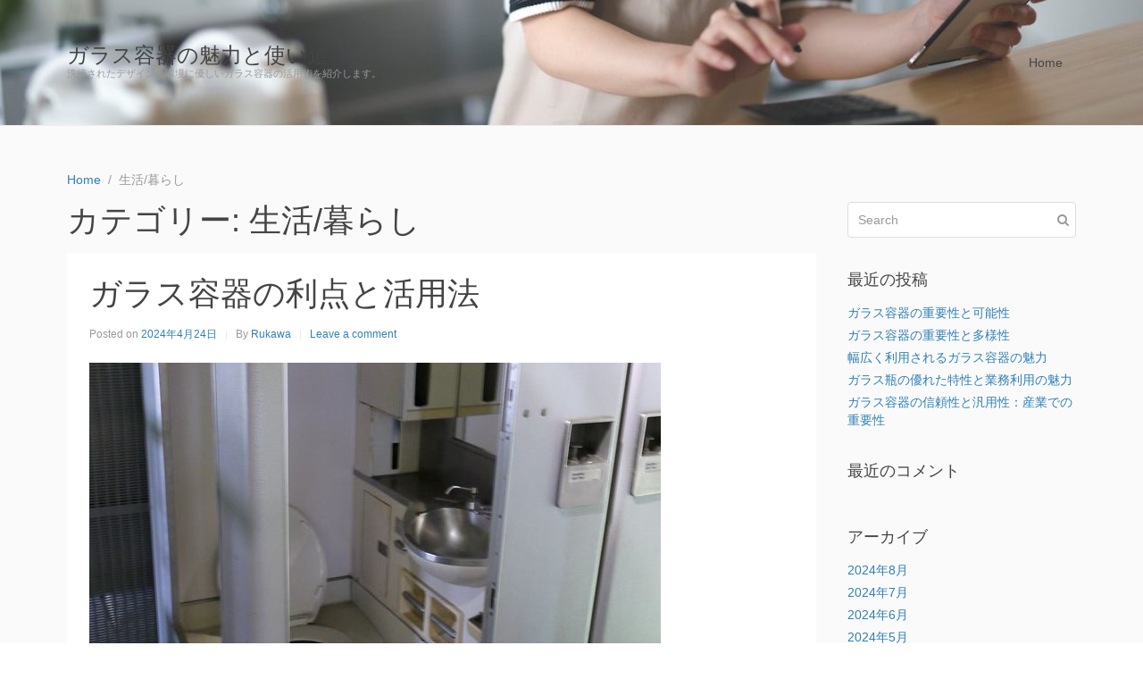

--- FILE ---
content_type: text/html; charset=UTF-8
request_url: https://showcarbiz.com/?cat=3
body_size: 5791
content:
<!DOCTYPE html><html lang="ja"><head >	<meta charset="UTF-8" />
	<meta name="viewport" content="width=device-width, initial-scale=1" />
	<title>生活/暮らし &#8211; ガラス容器の魅力と使い道</title>
<link rel='dns-prefetch' href='//s.w.org' />
<link rel="alternate" type="application/rss+xml" title="ガラス容器の魅力と使い道 &raquo; フィード" href="https://showcarbiz.com/?feed=rss2" />
<link rel="alternate" type="application/rss+xml" title="ガラス容器の魅力と使い道 &raquo; コメントフィード" href="https://showcarbiz.com/?feed=comments-rss2" />
<link rel="alternate" type="application/rss+xml" title="ガラス容器の魅力と使い道 &raquo; 生活/暮らし カテゴリーのフィード" href="https://showcarbiz.com/?feed=rss2&#038;cat=3" />
		<script type="text/javascript">
			window._wpemojiSettings = {"baseUrl":"https:\/\/s.w.org\/images\/core\/emoji\/2.2.1\/72x72\/","ext":".png","svgUrl":"https:\/\/s.w.org\/images\/core\/emoji\/2.2.1\/svg\/","svgExt":".svg","source":{"concatemoji":"https:\/\/showcarbiz.com\/wp-includes\/js\/wp-emoji-release.min.js?ver=4.7.3"}};
			!function(a,b,c){function d(a){var b,c,d,e,f=String.fromCharCode;if(!k||!k.fillText)return!1;switch(k.clearRect(0,0,j.width,j.height),k.textBaseline="top",k.font="600 32px Arial",a){case"flag":return k.fillText(f(55356,56826,55356,56819),0,0),!(j.toDataURL().length<3e3)&&(k.clearRect(0,0,j.width,j.height),k.fillText(f(55356,57331,65039,8205,55356,57096),0,0),b=j.toDataURL(),k.clearRect(0,0,j.width,j.height),k.fillText(f(55356,57331,55356,57096),0,0),c=j.toDataURL(),b!==c);case"emoji4":return k.fillText(f(55357,56425,55356,57341,8205,55357,56507),0,0),d=j.toDataURL(),k.clearRect(0,0,j.width,j.height),k.fillText(f(55357,56425,55356,57341,55357,56507),0,0),e=j.toDataURL(),d!==e}return!1}function e(a){var c=b.createElement("script");c.src=a,c.defer=c.type="text/javascript",b.getElementsByTagName("head")[0].appendChild(c)}var f,g,h,i,j=b.createElement("canvas"),k=j.getContext&&j.getContext("2d");for(i=Array("flag","emoji4"),c.supports={everything:!0,everythingExceptFlag:!0},h=0;h<i.length;h++)c.supports[i[h]]=d(i[h]),c.supports.everything=c.supports.everything&&c.supports[i[h]],"flag"!==i[h]&&(c.supports.everythingExceptFlag=c.supports.everythingExceptFlag&&c.supports[i[h]]);c.supports.everythingExceptFlag=c.supports.everythingExceptFlag&&!c.supports.flag,c.DOMReady=!1,c.readyCallback=function(){c.DOMReady=!0},c.supports.everything||(g=function(){c.readyCallback()},b.addEventListener?(b.addEventListener("DOMContentLoaded",g,!1),a.addEventListener("load",g,!1)):(a.attachEvent("onload",g),b.attachEvent("onreadystatechange",function(){"complete"===b.readyState&&c.readyCallback()})),f=c.source||{},f.concatemoji?e(f.concatemoji):f.wpemoji&&f.twemoji&&(e(f.twemoji),e(f.wpemoji)))}(window,document,window._wpemojiSettings);
		</script>
		<style type="text/css">
img.wp-smiley,
img.emoji {
	display: inline !important;
	border: none !important;
	box-shadow: none !important;
	height: 1em !important;
	width: 1em !important;
	margin: 0 .07em !important;
	vertical-align: -0.1em !important;
	background: none !important;
	padding: 0 !important;
}
</style>
<link rel='stylesheet' id='uikit-css'  href='https://showcarbiz.com/wp-content/uploads/beans/compiler/uikit/e63e6ba-a109d7b.css?ver=4.7.3' type='text/css' media='all' />
<script type='text/javascript' src='https://showcarbiz.com/wp-includes/js/jquery/jquery.js?ver=1.12.4'></script>
<script type='text/javascript' src='https://showcarbiz.com/wp-includes/js/jquery/jquery-migrate.min.js?ver=1.4.1'></script>
<script type='text/javascript' src='https://showcarbiz.com/wp-content/uploads/beans/compiler/uikit/1932bde-c2bfe1a.js?ver=4.7.3'></script>
<link rel='https://api.w.org/' href='https://showcarbiz.com/?rest_route=/' />
<link rel="EditURI" type="application/rsd+xml" title="RSD" href="https://showcarbiz.com/xmlrpc.php?rsd" />
<link rel="wlwmanifest" type="application/wlwmanifest+xml" href="https://showcarbiz.com/wp-includes/wlwmanifest.xml" /> 
<meta name="generator" content="WordPress 4.7.3" />
		<style type="text/css">.recentcomments a{display:inline !important;padding:0 !important;margin:0 !important;}</style>
			<link rel="pingback" href="https://showcarbiz.com/xmlrpc.php">
	<link rel="Shortcut Icon" href="https://showcarbiz.com/wp-content/themes/tm-beans/lib/favicon.ico" type="image/x-icon"/>	<style type="text/css">
		.tm-header {
			background-image: url(https://showcarbiz.com/wp-content/uploads/2024/03/cropped-v9oi7fco.jpg);
			background-position: 50% 50%;
			background-size: cover;
			background-repeat: no-repeat;
		}
	</style>
	</head><ul class="beans-skip-links"><li ><a href="#beans-content" class="screen-reader-shortcut">Skip to the content.</a></li><li ><a href="#beans-primary-sidebar" class="screen-reader-shortcut">Skip to the primary sidebar.</a></li></ul><body class="archive category category-3 uk-form no-js" itemscope="itemscope" itemtype="https://schema.org/WebPage"><div class="tm-site"><header class="tm-header uk-block" role="banner" itemscope="itemscope" itemtype="https://schema.org/WPHeader"><div class="uk-container uk-container-center"><div class="tm-site-branding uk-float-left"><a href="https://showcarbiz.com" rel="home" itemprop="headline">ガラス容器の魅力と使い道</a><span class="tm-site-title-tag uk-text-small uk-text-muted uk-display-block" itemprop="description">洗練されたデザインと環境に優しいガラス容器の活用術を紹介します。</span></div><nav class="tm-primary-menu uk-float-right uk-navbar" id="beans-primary-navigation" role="navigation" itemscope="itemscope" itemtype="https://schema.org/SiteNavigationElement" aria-label="Primary Navigation Menu" tabindex="-1"><ul id="menu-navigation" class="uk-visible-large uk-navbar-nav"><li class="home menu-item menu-item-type-custom menu-item-object-custom menu-item-home menu-item-5" itemprop="name"><a href="https://showcarbiz.com/" itemprop="url">Home</a></li></ul><a href="#offcanvas_menu" class="uk-button uk-hidden-large" data-uk-offcanvas=""><span class="uk-icon-navicon uk-margin-small-right" aria-hidden="true"></span>Menu</a></nav></div></header><main class="tm-main uk-block"><div class="uk-container uk-container-center"><ul class="uk-breadcrumb uk-width-1-1"><li ><a href="https://showcarbiz.com"><span >Home</span></a></li><li class="uk-active uk-text-muted">生活/暮らし</li></ul><div class="uk-grid" data-uk-grid-margin=""><div class="tm-primary uk-width-medium-3-4"><div class="tm-content" id="beans-content" role="main" itemprop="mainEntityOfPage" tabindex="-1" itemscope="itemscope" itemtype="https://schema.org/Blog"><h1 class="uk-article-title">カテゴリー: 生活/暮らし</h1><article id="42" class="uk-article uk-panel-box post-42 post type-post status-publish format-standard has-post-thumbnail hentry category-4 category-5 category-3 tag-6" itemscope="itemscope" itemtype="https://schema.org/BlogPosting" itemprop="blogPost"><header ><h2 class="uk-article-title" itemprop="headline"><a href="https://showcarbiz.com/?p=42" title="ガラス容器の利点と活用法" rel="bookmark">ガラス容器の利点と活用法</a></h2><ul class="uk-article-meta uk-subnav uk-subnav-line"><li >Posted on <time datetime="2024-04-24T18:14:35+00:00" itemprop="datePublished">2024年4月24日</time></li><li >By <a href="https://showcarbiz.com/?author=1" rel="author" itemprop="author" itemscope="" itemtype="https://schema.org/Person">Rukawa<meta itemprop="name" content="Rukawa"/></a></li><li ><a href="https://showcarbiz.com/?p=42#respond">Leave a comment</a></li></ul></header><div itemprop="articleBody"><div class="tm-article-image"><a href="https://showcarbiz.com/?p=42" title="ガラス容器の利点と活用法"><picture ><source media="(max-width: 480px)" srcset="https://showcarbiz.com/wp-content/uploads/beans/images/5045404974_6cbc2b340a_b-2978a33.jpg"/><img width="640" height="480" src="https://showcarbiz.com/wp-content/uploads/beans/images/5045404974_6cbc2b340a_b-8b38574.jpg" alt="" itemprop="image"/></picture></a></div><div class="tm-article-content" itemprop="text"><p>ガラス容器は、様々な形状やサイズで日常生活や業務用途で広く使用されている便利なアイテムです。<a href="https://showcarbiz.com/?p=42" class="more-link">Continue reading<span class="uk-icon-angle-double-right uk-margin-small-left" aria-hidden="true"></span></a></p>
</div><span class="uk-text-small uk-text-muted uk-clearfix">Filed under: <a href="https://showcarbiz.com/?cat=4" rel="category">ガラス容器</a>, <a href="https://showcarbiz.com/?cat=5" rel="category">業務用</a>, <a href="https://showcarbiz.com/?cat=3" rel="category">生活/暮らし</a></span><span class="uk-text-small uk-text-muted uk-clearfix">Tagged with: <a href="https://showcarbiz.com/?tag=%e7%99%ba%e6%b3%a8" rel="tag">発注</a></span></div></article><article id="39" class="uk-article uk-panel-box post-39 post type-post status-publish format-standard has-post-thumbnail hentry category-4 category-5 category-3 tag-6" itemscope="itemscope" itemtype="https://schema.org/BlogPosting" itemprop="blogPost"><header ><h2 class="uk-article-title" itemprop="headline"><a href="https://showcarbiz.com/?p=39" title="ガラス容器の業務用途における利点と活用法" rel="bookmark">ガラス容器の業務用途における利点と活用法</a></h2><ul class="uk-article-meta uk-subnav uk-subnav-line"><li >Posted on <time datetime="2024-04-21T18:13:30+00:00" itemprop="datePublished">2024年4月21日</time></li><li >By <a href="https://showcarbiz.com/?author=1" rel="author" itemprop="author" itemscope="" itemtype="https://schema.org/Person">Rukawa<meta itemprop="name" content="Rukawa"/></a></li><li ><a href="https://showcarbiz.com/?p=39#respond">Leave a comment</a></li></ul></header><div itemprop="articleBody"><div class="tm-article-image"><a href="https://showcarbiz.com/?p=39" title="ガラス容器の業務用途における利点と活用法"><picture ><source media="(max-width: 480px)" srcset="https://showcarbiz.com/wp-content/uploads/beans/images/11162475786_59f9e1a99d_k-2978a33.jpg"/><img width="640" height="480" src="https://showcarbiz.com/wp-content/uploads/beans/images/11162475786_59f9e1a99d_k-8b38574.jpg" alt="" itemprop="image"/></picture></a></div><div class="tm-article-content" itemprop="text"><p>ガラス容器は、様々な形状やサイズで私たちの日常生活やビジネスに欠かせないアイテムです。<a href="https://showcarbiz.com/?p=39" class="more-link">Continue reading<span class="uk-icon-angle-double-right uk-margin-small-left" aria-hidden="true"></span></a></p>
</div><span class="uk-text-small uk-text-muted uk-clearfix">Filed under: <a href="https://showcarbiz.com/?cat=4" rel="category">ガラス容器</a>, <a href="https://showcarbiz.com/?cat=5" rel="category">業務用</a>, <a href="https://showcarbiz.com/?cat=3" rel="category">生活/暮らし</a></span><span class="uk-text-small uk-text-muted uk-clearfix">Tagged with: <a href="https://showcarbiz.com/?tag=%e7%99%ba%e6%b3%a8" rel="tag">発注</a></span></div></article><article id="36" class="uk-article uk-panel-box post-36 post type-post status-publish format-standard has-post-thumbnail hentry category-4 category-5 category-3 tag-6" itemscope="itemscope" itemtype="https://schema.org/BlogPosting" itemprop="blogPost"><header ><h2 class="uk-article-title" itemprop="headline"><a href="https://showcarbiz.com/?p=36" title="業務用ガラス容器の利用価値と可能性" rel="bookmark">業務用ガラス容器の利用価値と可能性</a></h2><ul class="uk-article-meta uk-subnav uk-subnav-line"><li >Posted on <time datetime="2024-04-18T18:12:24+00:00" itemprop="datePublished">2024年4月18日</time></li><li >By <a href="https://showcarbiz.com/?author=1" rel="author" itemprop="author" itemscope="" itemtype="https://schema.org/Person">Rukawa<meta itemprop="name" content="Rukawa"/></a></li><li ><a href="https://showcarbiz.com/?p=36#respond">Leave a comment</a></li></ul></header><div itemprop="articleBody"><div class="tm-article-image"><a href="https://showcarbiz.com/?p=36" title="業務用ガラス容器の利用価値と可能性"><picture ><source media="(max-width: 480px)" srcset="https://showcarbiz.com/wp-content/uploads/beans/images/42145332255_4b519fe56d_c-2978a33.jpg"/><img width="640" height="480" src="https://showcarbiz.com/wp-content/uploads/beans/images/42145332255_4b519fe56d_c-8b38574.jpg" alt="" itemprop="image"/></picture></a></div><div class="tm-article-content" itemprop="text"><p>ガラス容器は、食品や飲料、化粧品など様々な用途に使用される非常に便利なアイテムです。<a href="https://showcarbiz.com/?p=36" class="more-link">Continue reading<span class="uk-icon-angle-double-right uk-margin-small-left" aria-hidden="true"></span></a></p>
</div><span class="uk-text-small uk-text-muted uk-clearfix">Filed under: <a href="https://showcarbiz.com/?cat=4" rel="category">ガラス容器</a>, <a href="https://showcarbiz.com/?cat=5" rel="category">業務用</a>, <a href="https://showcarbiz.com/?cat=3" rel="category">生活/暮らし</a></span><span class="uk-text-small uk-text-muted uk-clearfix">Tagged with: <a href="https://showcarbiz.com/?tag=%e7%99%ba%e6%b3%a8" rel="tag">発注</a></span></div></article><article id="33" class="uk-article uk-panel-box post-33 post type-post status-publish format-standard has-post-thumbnail hentry category-4 category-5 category-3 tag-6" itemscope="itemscope" itemtype="https://schema.org/BlogPosting" itemprop="blogPost"><header ><h2 class="uk-article-title" itemprop="headline"><a href="https://showcarbiz.com/?p=33" title="業務用途で活躍するガラス容器の多彩な使い道" rel="bookmark">業務用途で活躍するガラス容器の多彩な使い道</a></h2><ul class="uk-article-meta uk-subnav uk-subnav-line"><li >Posted on <time datetime="2024-04-15T18:11:19+00:00" itemprop="datePublished">2024年4月15日</time></li><li >By <a href="https://showcarbiz.com/?author=1" rel="author" itemprop="author" itemscope="" itemtype="https://schema.org/Person">Rukawa<meta itemprop="name" content="Rukawa"/></a></li><li ><a href="https://showcarbiz.com/?p=33#respond">Leave a comment</a></li></ul></header><div itemprop="articleBody"><div class="tm-article-image"><a href="https://showcarbiz.com/?p=33" title="業務用途で活躍するガラス容器の多彩な使い道"><picture ><source media="(max-width: 480px)" srcset="https://showcarbiz.com/wp-content/uploads/beans/images/9888374164_405b6fdb25_b-2978a33.jpg"/><img width="640" height="480" src="https://showcarbiz.com/wp-content/uploads/beans/images/9888374164_405b6fdb25_b-8b38574.jpg" alt="" itemprop="image"/></picture></a></div><div class="tm-article-content" itemprop="text"><p>ガラス容器は、様々な形状や大きさで利用される優れた収納アイテムです。<a href="https://showcarbiz.com/?p=33" class="more-link">Continue reading<span class="uk-icon-angle-double-right uk-margin-small-left" aria-hidden="true"></span></a></p>
</div><span class="uk-text-small uk-text-muted uk-clearfix">Filed under: <a href="https://showcarbiz.com/?cat=4" rel="category">ガラス容器</a>, <a href="https://showcarbiz.com/?cat=5" rel="category">業務用</a>, <a href="https://showcarbiz.com/?cat=3" rel="category">生活/暮らし</a></span><span class="uk-text-small uk-text-muted uk-clearfix">Tagged with: <a href="https://showcarbiz.com/?tag=%e7%99%ba%e6%b3%a8" rel="tag">発注</a></span></div></article><article id="30" class="uk-article uk-panel-box post-30 post type-post status-publish format-standard has-post-thumbnail hentry category-4 category-5 category-3 tag-6" itemscope="itemscope" itemtype="https://schema.org/BlogPosting" itemprop="blogPost"><header ><h2 class="uk-article-title" itemprop="headline"><a href="https://showcarbiz.com/?p=30" title="ガラス容器の優れた特性と幅広い用途" rel="bookmark">ガラス容器の優れた特性と幅広い用途</a></h2><ul class="uk-article-meta uk-subnav uk-subnav-line"><li >Posted on <time datetime="2024-04-12T18:10:13+00:00" itemprop="datePublished">2024年4月12日</time></li><li >By <a href="https://showcarbiz.com/?author=1" rel="author" itemprop="author" itemscope="" itemtype="https://schema.org/Person">Rukawa<meta itemprop="name" content="Rukawa"/></a></li><li ><a href="https://showcarbiz.com/?p=30#respond">Leave a comment</a></li></ul></header><div itemprop="articleBody"><div class="tm-article-image"><a href="https://showcarbiz.com/?p=30" title="ガラス容器の優れた特性と幅広い用途"><picture ><source media="(max-width: 480px)" srcset="https://showcarbiz.com/wp-content/uploads/beans/images/13945086000_0f94802a47_k-2978a33.jpg"/><img width="640" height="480" src="https://showcarbiz.com/wp-content/uploads/beans/images/13945086000_0f94802a47_k-8b38574.jpg" alt="" itemprop="image"/></picture></a></div><div class="tm-article-content" itemprop="text"><p>ガラス容器は、食品や飲料、化粧品、薬品などさまざまな用途で広く使用されている包装アイテムです。<a href="https://showcarbiz.com/?p=30" class="more-link">Continue reading<span class="uk-icon-angle-double-right uk-margin-small-left" aria-hidden="true"></span></a></p>
</div><span class="uk-text-small uk-text-muted uk-clearfix">Filed under: <a href="https://showcarbiz.com/?cat=4" rel="category">ガラス容器</a>, <a href="https://showcarbiz.com/?cat=5" rel="category">業務用</a>, <a href="https://showcarbiz.com/?cat=3" rel="category">生活/暮らし</a></span><span class="uk-text-small uk-text-muted uk-clearfix">Tagged with: <a href="https://showcarbiz.com/?tag=%e7%99%ba%e6%b3%a8" rel="tag">発注</a></span></div></article><article id="27" class="uk-article uk-panel-box post-27 post type-post status-publish format-standard has-post-thumbnail hentry category-4 category-5 category-3 tag-6" itemscope="itemscope" itemtype="https://schema.org/BlogPosting" itemprop="blogPost"><header ><h2 class="uk-article-title" itemprop="headline"><a href="https://showcarbiz.com/?p=27" title="ガラス瓶の活用と魅力：業務・家庭での多彩な可能性" rel="bookmark">ガラス瓶の活用と魅力：業務・家庭での多彩な可能性</a></h2><ul class="uk-article-meta uk-subnav uk-subnav-line"><li >Posted on <time datetime="2024-04-09T18:09:09+00:00" itemprop="datePublished">2024年4月9日</time></li><li >By <a href="https://showcarbiz.com/?author=1" rel="author" itemprop="author" itemscope="" itemtype="https://schema.org/Person">Rukawa<meta itemprop="name" content="Rukawa"/></a></li><li ><a href="https://showcarbiz.com/?p=27#respond">Leave a comment</a></li></ul></header><div itemprop="articleBody"><div class="tm-article-image"><a href="https://showcarbiz.com/?p=27" title="ガラス瓶の活用と魅力：業務・家庭での多彩な可能性"><picture ><source media="(max-width: 480px)" srcset="https://showcarbiz.com/wp-content/uploads/beans/images/16485118635_55ce92095e_k-2978a33.jpg"/><img width="640" height="480" src="https://showcarbiz.com/wp-content/uploads/beans/images/16485118635_55ce92095e_k-8b38574.jpg" alt="" itemprop="image"/></picture></a></div><div class="tm-article-content" itemprop="text"><p>ガラス容器は、食品や飲料などさまざまなアイテムを保管するために広く使用されている便利なアイテムです。<a href="https://showcarbiz.com/?p=27" class="more-link">Continue reading<span class="uk-icon-angle-double-right uk-margin-small-left" aria-hidden="true"></span></a></p>
</div><span class="uk-text-small uk-text-muted uk-clearfix">Filed under: <a href="https://showcarbiz.com/?cat=4" rel="category">ガラス容器</a>, <a href="https://showcarbiz.com/?cat=5" rel="category">業務用</a>, <a href="https://showcarbiz.com/?cat=3" rel="category">生活/暮らし</a></span><span class="uk-text-small uk-text-muted uk-clearfix">Tagged with: <a href="https://showcarbiz.com/?tag=%e7%99%ba%e6%b3%a8" rel="tag">発注</a></span></div></article><article id="24" class="uk-article uk-panel-box post-24 post type-post status-publish format-standard has-post-thumbnail hentry category-4 category-5 category-3 tag-6" itemscope="itemscope" itemtype="https://schema.org/BlogPosting" itemprop="blogPost"><header ><h2 class="uk-article-title" itemprop="headline"><a href="https://showcarbiz.com/?p=24" title="業務用瓶の利点と活用法" rel="bookmark">業務用瓶の利点と活用法</a></h2><ul class="uk-article-meta uk-subnav uk-subnav-line"><li >Posted on <time datetime="2024-04-06T18:08:03+00:00" itemprop="datePublished">2024年4月6日</time></li><li >By <a href="https://showcarbiz.com/?author=1" rel="author" itemprop="author" itemscope="" itemtype="https://schema.org/Person">Rukawa<meta itemprop="name" content="Rukawa"/></a></li><li ><a href="https://showcarbiz.com/?p=24#respond">Leave a comment</a></li></ul></header><div itemprop="articleBody"><div class="tm-article-image"><a href="https://showcarbiz.com/?p=24" title="業務用瓶の利点と活用法"><picture ><source media="(max-width: 480px)" srcset="https://showcarbiz.com/wp-content/uploads/beans/images/6684354949_72c97a7317_b-2978a33.jpg"/><img width="640" height="480" src="https://showcarbiz.com/wp-content/uploads/beans/images/6684354949_72c97a7317_b-8b38574.jpg" alt="" itemprop="image"/></picture></a></div><div class="tm-article-content" itemprop="text"><p>ガラス容器は、日常生活や産業活動のあらゆる場面で利用されています。<a href="https://showcarbiz.com/?p=24" class="more-link">Continue reading<span class="uk-icon-angle-double-right uk-margin-small-left" aria-hidden="true"></span></a></p>
</div><span class="uk-text-small uk-text-muted uk-clearfix">Filed under: <a href="https://showcarbiz.com/?cat=4" rel="category">ガラス容器</a>, <a href="https://showcarbiz.com/?cat=5" rel="category">業務用</a>, <a href="https://showcarbiz.com/?cat=3" rel="category">生活/暮らし</a></span><span class="uk-text-small uk-text-muted uk-clearfix">Tagged with: <a href="https://showcarbiz.com/?tag=%e7%99%ba%e6%b3%a8" rel="tag">発注</a></span></div></article><article id="21" class="uk-article uk-panel-box post-21 post type-post status-publish format-standard has-post-thumbnail hentry category-4 category-5 category-3 tag-6" itemscope="itemscope" itemtype="https://schema.org/BlogPosting" itemprop="blogPost"><header ><h2 class="uk-article-title" itemprop="headline"><a href="https://showcarbiz.com/?p=21" title="業務用ガラス容器の選び方と重要性" rel="bookmark">業務用ガラス容器の選び方と重要性</a></h2><ul class="uk-article-meta uk-subnav uk-subnav-line"><li >Posted on <time datetime="2024-04-03T18:06:58+00:00" itemprop="datePublished">2024年4月3日</time></li><li >By <a href="https://showcarbiz.com/?author=1" rel="author" itemprop="author" itemscope="" itemtype="https://schema.org/Person">Rukawa<meta itemprop="name" content="Rukawa"/></a></li><li ><a href="https://showcarbiz.com/?p=21#respond">Leave a comment</a></li></ul></header><div itemprop="articleBody"><div class="tm-article-image"><a href="https://showcarbiz.com/?p=21" title="業務用ガラス容器の選び方と重要性"><picture ><source media="(max-width: 480px)" srcset="https://showcarbiz.com/wp-content/uploads/beans/images/7687848668_00d0b6ed8b_k-2978a33.jpg"/><img width="640" height="480" src="https://showcarbiz.com/wp-content/uploads/beans/images/7687848668_00d0b6ed8b_k-8b38574.jpg" alt="" itemprop="image"/></picture></a></div><div class="tm-article-content" itemprop="text"><p>ガラス容器は、食品や飲料、化粧品、薬品などの様々な製品を保管・保護するために幅広く利用されているアイテムである。<a href="https://showcarbiz.com/?p=21" class="more-link">Continue reading<span class="uk-icon-angle-double-right uk-margin-small-left" aria-hidden="true"></span></a></p>
</div><span class="uk-text-small uk-text-muted uk-clearfix">Filed under: <a href="https://showcarbiz.com/?cat=4" rel="category">ガラス容器</a>, <a href="https://showcarbiz.com/?cat=5" rel="category">業務用</a>, <a href="https://showcarbiz.com/?cat=3" rel="category">生活/暮らし</a></span><span class="uk-text-small uk-text-muted uk-clearfix">Tagged with: <a href="https://showcarbiz.com/?tag=%e7%99%ba%e6%b3%a8" rel="tag">発注</a></span></div></article><article id="18" class="uk-article uk-panel-box post-18 post type-post status-publish format-standard has-post-thumbnail hentry category-4 category-5 category-3 tag-6" itemscope="itemscope" itemtype="https://schema.org/BlogPosting" itemprop="blogPost"><header ><h2 class="uk-article-title" itemprop="headline"><a href="https://showcarbiz.com/?p=18" title="ガラス容器の利用と重要性" rel="bookmark">ガラス容器の利用と重要性</a></h2><ul class="uk-article-meta uk-subnav uk-subnav-line"><li >Posted on <time datetime="2024-03-31T18:05:51+00:00" itemprop="datePublished">2024年3月31日</time></li><li >By <a href="https://showcarbiz.com/?author=1" rel="author" itemprop="author" itemscope="" itemtype="https://schema.org/Person">Rukawa<meta itemprop="name" content="Rukawa"/></a></li><li ><a href="https://showcarbiz.com/?p=18#respond">Leave a comment</a></li></ul></header><div itemprop="articleBody"><div class="tm-article-image"><a href="https://showcarbiz.com/?p=18" title="ガラス容器の利用と重要性"><picture ><source media="(max-width: 480px)" srcset="https://showcarbiz.com/wp-content/uploads/beans/images/8466770117_2f6d0bc269_k-2978a33.jpg"/><img width="640" height="480" src="https://showcarbiz.com/wp-content/uploads/beans/images/8466770117_2f6d0bc269_k-8b38574.jpg" alt="" itemprop="image"/></picture></a></div><div class="tm-article-content" itemprop="text"><p>ガラス容器は、食品や飲料、化粧品、薬品などさまざまなアイテムを保管するのに最適な素材です。<a href="https://showcarbiz.com/?p=18" class="more-link">Continue reading<span class="uk-icon-angle-double-right uk-margin-small-left" aria-hidden="true"></span></a></p>
</div><span class="uk-text-small uk-text-muted uk-clearfix">Filed under: <a href="https://showcarbiz.com/?cat=4" rel="category">ガラス容器</a>, <a href="https://showcarbiz.com/?cat=5" rel="category">業務用</a>, <a href="https://showcarbiz.com/?cat=3" rel="category">生活/暮らし</a></span><span class="uk-text-small uk-text-muted uk-clearfix">Tagged with: <a href="https://showcarbiz.com/?tag=%e7%99%ba%e6%b3%a8" rel="tag">発注</a></span></div></article><article id="15" class="uk-article uk-panel-box post-15 post type-post status-publish format-standard has-post-thumbnail hentry category-4 category-5 category-3 tag-6" itemscope="itemscope" itemtype="https://schema.org/BlogPosting" itemprop="blogPost"><header ><h2 class="uk-article-title" itemprop="headline"><a href="https://showcarbiz.com/?p=15" title="ガラス容器の利用と重要性" rel="bookmark">ガラス容器の利用と重要性</a></h2><ul class="uk-article-meta uk-subnav uk-subnav-line"><li >Posted on <time datetime="2024-03-31T18:04:45+00:00" itemprop="datePublished">2024年3月31日</time></li><li >By <a href="https://showcarbiz.com/?author=1" rel="author" itemprop="author" itemscope="" itemtype="https://schema.org/Person">Rukawa<meta itemprop="name" content="Rukawa"/></a></li><li ><a href="https://showcarbiz.com/?p=15#respond">Leave a comment</a></li></ul></header><div itemprop="articleBody"><div class="tm-article-image"><a href="https://showcarbiz.com/?p=15" title="ガラス容器の利用と重要性"><picture ><source media="(max-width: 480px)" srcset="https://showcarbiz.com/wp-content/uploads/beans/images/514192488_853ce5e99a_k-2978a33.jpg"/><img width="640" height="480" src="https://showcarbiz.com/wp-content/uploads/beans/images/514192488_853ce5e99a_k-8b38574.jpg" alt="" itemprop="image"/></picture></a></div><div class="tm-article-content" itemprop="text"><p>ガラス容器は、その透明で美しい外観や優れた耐久性から、さまざまな用途で広く利用されています。<a href="https://showcarbiz.com/?p=15" class="more-link">Continue reading<span class="uk-icon-angle-double-right uk-margin-small-left" aria-hidden="true"></span></a></p>
</div><span class="uk-text-small uk-text-muted uk-clearfix">Filed under: <a href="https://showcarbiz.com/?cat=4" rel="category">ガラス容器</a>, <a href="https://showcarbiz.com/?cat=5" rel="category">業務用</a>, <a href="https://showcarbiz.com/?cat=3" rel="category">生活/暮らし</a></span><span class="uk-text-small uk-text-muted uk-clearfix">Tagged with: <a href="https://showcarbiz.com/?tag=%e7%99%ba%e6%b3%a8" rel="tag">発注</a></span></div></article><nav role="navigation" aria-label="Posts Pagination Navigation"><ul class="uk-pagination uk-grid-margin"><li class="uk-active"><span >1</span></li><li ><a href="https://showcarbiz.com/?cat=3&#038;paged=2">2</a></li><li ><a href="https://showcarbiz.com/?cat=3&#038;paged=2">Next Page<span class="uk-icon-angle-double-right uk-margin-small-left" aria-hidden="true"></span></a></li></ul></nav></div></div><aside class="tm-secondary uk-width-medium-1-4" id="beans-primary-sidebar" role="complementary" itemscope="itemscope" itemtype="https://schema.org/WPSideBar" tabindex="-1"><div class="tm-widget uk-panel widget_search search-2"><div ><form class="uk-form uk-form-icon uk-form-icon-flip uk-width-1-1" method="get" action="https://showcarbiz.com/" role="search"><input class="uk-width-1-1" type="search" placeholder="Search" value="" name="s"/><span class="uk-icon-search" aria-hidden="true"></span></form></div></div><div class="tm-widget uk-panel widget_recent-posts recent-posts-2"><h3 class="uk-panel-title">最近の投稿</h3><div class="uk-list">						<ul>
					<li>
				<a href="https://showcarbiz.com/?p=142">ガラス容器の重要性と可能性</a>
						</li>
					<li>
				<a href="https://showcarbiz.com/?p=139">ガラス容器の重要性と多様性</a>
						</li>
					<li>
				<a href="https://showcarbiz.com/?p=136">幅広く利用されるガラス容器の魅力</a>
						</li>
					<li>
				<a href="https://showcarbiz.com/?p=133">ガラス瓶の優れた特性と業務利用の魅力</a>
						</li>
					<li>
				<a href="https://showcarbiz.com/?p=130">ガラス容器の信頼性と汎用性：産業での重要性</a>
						</li>
				</ul>
		</div></div><div class="tm-widget uk-panel widget_recent-comments recent-comments-2"><h3 class="uk-panel-title">最近のコメント</h3><div class="uk-list">		<ul id="recentcomments"></ul></div></div><div class="tm-widget uk-panel widget_archives archives-2"><h3 class="uk-panel-title">アーカイブ</h3><div class="uk-list">		<ul>
			<li><a href='https://showcarbiz.com/?m=202408'>2024年8月</a></li>
	<li><a href='https://showcarbiz.com/?m=202407'>2024年7月</a></li>
	<li><a href='https://showcarbiz.com/?m=202406'>2024年6月</a></li>
	<li><a href='https://showcarbiz.com/?m=202405'>2024年5月</a></li>
	<li><a href='https://showcarbiz.com/?m=202404'>2024年4月</a></li>
	<li><a href='https://showcarbiz.com/?m=202403'>2024年3月</a></li>
		</ul>
		</div></div><div class="tm-widget uk-panel widget_categories categories-2"><h3 class="uk-panel-title">カテゴリー</h3><div class="uk-list">		<ul>
	<li class="cat-item cat-item-4"><a href="https://showcarbiz.com/?cat=4" >ガラス容器</a>
</li>
	<li class="cat-item cat-item-5"><a href="https://showcarbiz.com/?cat=5" >業務用</a>
</li>
	<li class="cat-item cat-item-7"><a href="https://showcarbiz.com/?cat=7" >水</a>
</li>
	<li class="cat-item cat-item-3 current-cat"><a href="https://showcarbiz.com/?cat=3" >生活/暮らし</a>
</li>
	<li class="cat-item cat-item-8"><a href="https://showcarbiz.com/?cat=8" >食品容器</a>
</li>
		</ul>
</div></div><div class="tm-widget uk-panel widget_meta meta-2"><h3 class="uk-panel-title">メタ情報</h3><div class="uk-list">			<ul>
						<li><a href="https://showcarbiz.com/wp-login.php">ログイン</a></li>
			<li><a href="https://showcarbiz.com/?feed=rss2">投稿の <abbr title="Really Simple Syndication">RSS</abbr></a></li>
			<li><a href="https://showcarbiz.com/?feed=comments-rss2">コメントの <abbr title="Really Simple Syndication">RSS</abbr></a></li>
			<li><a href="https://ja.wordpress.org/" title="Powered by WordPress, state-of-the-art semantic personal publishing platform.">WordPress.org</a></li>			</ul>
			</div></div></aside></div></div></main><footer class="tm-footer uk-block" role="contentinfo" itemscope="itemscope" itemtype="https://schema.org/WPFooter"><div class="uk-container uk-container-center"><div class="uk-clearfix uk-text-small uk-text-muted"><span class="uk-align-medium-left uk-margin-small-bottom">&#x000A9; 2026 - ガラス容器の魅力と使い道. All rights reserved.</span><span class="uk-align-medium-right uk-margin-bottom-remove"><a href="https://www.getbeans.io" rel="nofollow">Beans</a> theme for WordPress.</span></div></div></footer></div><div id="offcanvas_menu" class="uk-offcanvas"><div class="uk-offcanvas-bar"><nav class="tm-primary-offcanvas-menu uk-margin uk-margin-top" role="navigation" aria-label="Off-Canvas Primary Navigation Menu"><ul id="menu-navigation-1" class="menu uk-nav uk-nav-parent-icon uk-nav-offcanvas" data-uk-nav="{multiple:true}"><li class="home menu-item menu-item-type-custom menu-item-object-custom menu-item-home menu-item-5" itemprop="name"><a href="https://showcarbiz.com/" itemprop="url">Home</a></li></ul></nav></div></div><script type="text/javascript">
		(function() {
			document.body.className = document.body.className.replace('no-js','js');
		}());
	</script>
	<script type='text/javascript' src='https://showcarbiz.com/wp-includes/js/wp-embed.min.js?ver=4.7.3'></script>
</body></html>